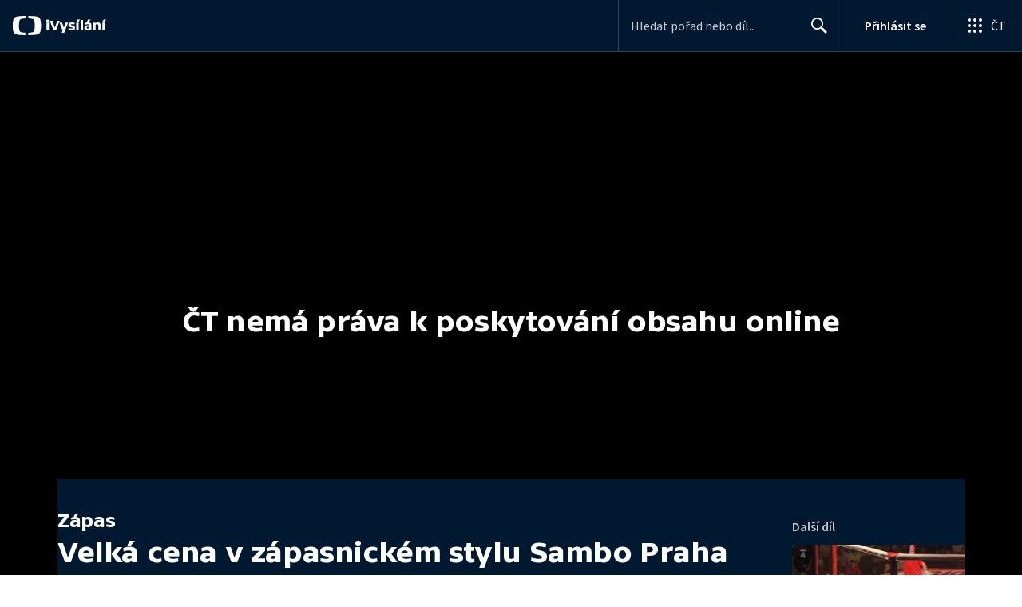

--- FILE ---
content_type: text/css; charset=UTF-8
request_url: https://ctfs.ceskatelevize.cz/static/scripts/cmp/v2.1/orestbida/cookieconsent-custom.css
body_size: 9197
content:
/** Česká televize color-scheme **/

.show--consent #cc-main .cm-wrapper:before {
    pointer-events: none;
    display: block;
    content: '';
    position: fixed;
    top: 0;
    bottom: 0;
    left: 0;
    right: 0;
    background-color: var(--cc-theme-color-bg-window-overlay);
}

#cc-main {    
    --cc-bg: var(--cc-theme-color-bg);
    --cc-primary-color: var(--cc-theme-color-text-accent);
    --cc-secondary-color: var(--cc-theme-color-text-default);
    
    --cc-font-family: SourceSansPro, SourceSansPro-Regular, "Source Sans Pro", sans-serif;
    
    --cc-modal-border-radius: var(--cc-theme-style-border-radius);
    --cc-btn-border-radius: var(--cc-theme-style-border-radius);
    --cc-default-border: var(--cc-theme-color-bg-contrast);
    
    --cc-btn-primary-bg: var(--cc-theme-color-button-primary-bg);
    --cc-btn-primary-color: var(--cc-theme-color-button-primary-text);
    --cc-btn-primary-border-color: var(--cc-btn-primary-bg);
    --cc-btn-primary-hover-bg: var(--cc-theme-color-button-primary-bg-hover);
    --cc-btn-primary-hover-color: var(--cc-theme-color-button-primary-text-hover);
    --cc-btn-primary-hover-border-color: var(--cc-btn-primary-hover-bg);
    
    --cc-btn-secondary-bg: var(--cc-theme-color-button-secondary-bg);
    --cc-btn-secondary-color: var(--cc-theme-color-button-secondary-text);
    --cc-btn-secondary-border-color: var(--cc-default-border);
    --cc-btn-secondary-hover-bg: var(--cc-theme-color-button-secondary-bg-hover);
    --cc-btn-secondary-hover-color: var(--cc-theme-color-button-secondary-text-hover);
    --cc-btn-secondary-hover-border-color: var(--cc-btn-secondary-border-color);
    
    --cc-separator-border-color: var(--cc-default-border);
    
    --cc-toggle-on-bg: var(--cc-theme-color-toggle-on-bg);
    --cc-toggle-off-bg: var(--cc-theme-color-toggle-off-bg);
    --cc-toggle-on-knob-bg: var(--cc-theme-color-toggle-on-knob);
    --cc-toggle-off-knob-bg: var(--cc-theme-color-toggle-off-knob);
    --cc-toggle-on-knob-box-shadow: 0px 1px 4px 0px var(--cc-theme-color-toggle-shadow) inset;
    
    --cc-toggle-readonly-bg: var(--cc-theme-color-toggle-readonly-bg);
    --cc-toggle-readonly-knob-bg: var(--cc-theme-color-toggle-readonly-knob);
    --cc-toggle-readonly-knob-icon-color: var(--cc-toggle-readonly-knob-bg);
    
    --cc-toggle-readonly-bg: var(--cc-cookie-category-block-hover-bg);
    
    --cc-section-category-border: var(--cc-default-border);
    
    --cc-cookie-category-block-bg: var(--cc-bg);
    --cc-cookie-category-block-border: var(--cc-default-border);
    --cc-cookie-category-block-hover-bg: var(--cc-btn-secondary-hover-bg);
    --cc-cookie-category-block-hover-border: var(--cc-default-border);
    --cc-cookie-category-expanded-block-bg: var(--cc-bg);
    --cc-cookie-category-expanded-block-hover-bg: var(--cc-default-border);
    
    --cc-overlay-bg: var(--cc-theme-color-bg-window-overlay);
    --cc-webkit-scrollbar-bg: var(--cc-section-category-border);
    --cc-webkit-scrollbar-hover-bg: var(--cc-btn-primary-hover-bg);
    
    --cc-footer-border-color: var(--cc-section-category-border);
    --cc-footer-bg: var(--cc-bg);

     /* -- colors -- */
    --cc-theme-color-bg: #FFFFFF;
	--cc-theme-color-bg-contrast: #DEE0E4;
	--cc-theme-color-bg-contrast-min: #F2F4F8;
	--cc-theme-color-bg-window-overlay: rgba(0, 0, 0, 0.5);
	--cc-theme-color-bg-window-shadow: rgba(0, 0, 0, 0.1);
	
	--cc-theme-style-border-radius: 4px;
	--cc-theme-style-logo: url(https://ctfs.ceskatelevize.cz/static/logos/CeskaTelevizeFull.svg);
	
	--cc-theme-color-text-accent: #041E42;
	--cc-theme-color-text-default: #393939;
	--cc-theme-color-text-a-default: #041E42;
	--cc-theme-color-text-a-hover: #0A3368;
	--cc-theme-color-text-a-visited: #6b6f77;
	
	--cc-theme-color-button-primary-text: #FFFFFF;
	--cc-theme-color-button-primary-text-hover: #FFFFFF;
	--cc-theme-color-button-primary-bg: #458500;
	--cc-theme-color-button-primary-bg-hover: #1F3C00;
	--cc-theme-color-button-primary-shadow: rgba(135, 210, 55, 0.3);
	--cc-theme-color-button-primary-shadow-hover: rgba(69, 133, 0, .25);
	--cc-theme-color-button-primary-width: 1px;
	
	--cc-theme-color-button-secondary-text: #010614;
	--cc-theme-color-button-secondary-text-hover: #202632;
	--cc-theme-color-button-secondary-bg: #FFFFFF;
	--cc-theme-color-button-secondary-bg-hover: #F2F4F8;
	--cc-theme-color-button-secondary-shadow: rgba(0, 0, 0, .1);
	--cc-theme-color-button-secondary-shadow-hover: rgba(0, 0, 0, .15);
	--cc-theme-color-button-secondary-width: 1px;
	
	--cc-theme-color-toggle-on-bg: #6DD400;
	--cc-theme-color-toggle-on-knob: #FFFFFF;
	--cc-theme-color-toggle-off-bg: #FFFFFF;
	--cc-theme-color-toggle-off-knob: #010614;
	--cc-theme-color-toggle-readonly-bg: #FFFFFF;
	--cc-theme-color-toggle-readonly-knob: #A5A8AE;
	--cc-theme-color-toggle-shadow: rgba(0, 0, 0, .25);


    a {
        color: var(--cc-primary-color);
        transition: none !important;
        text-decoration: underline;
        background-image: none;
    }
    
    a:hover {
        color: var(--cc-theme-color-text-a-hover);
        text-decoration: none;
    }
    
    a:visited {
        color: var(--cc-theme-color-text-a-visited);
    }
    
    .cm,
    .pm {
        box-shadow: 0px 12px 16px -6px var(--cc-theme-color-bg-window-shadow);
        text-align: left !important;
    }
    
    .cm {
        max-height: 90%;
        overflow-y: auto;
    }
    
    
    .cm__desc,
    .cm__title {
        padding: 0 24px;
    }
    
    .cm__texts {
        padding-top: 18px;
    }
        
    .cm__texts p {
        padding-bottom: 24px;
    }
    
    .pm__section-title {
        font-size: 18px;
    }
    
    #cm__title:before {
        content: var(--cc-theme-style-logo);
        order: 1 !important;
        transform-origin: left !important;
        transform: scale(.6) !important;
        margin-bottom: 4px;
        display: block;
    }
    
    h2.cm__title,
    h2.pm__title {
        font-size: 1.5rem;
        font-family: TvSansScreen, TvSansScreenMed, "Tv Sans Screen", "TV Sans Screen", TVSansScreen-Medium, sans-serif;
        font-weight: 500;
        line-height: 1.85rem;
    }
    
    .cm__desc,
    .pm__section-desc {
        font-size: 1rem;
        line-height: 1.3rem;
    }

    .cm__btn,
    .pm__btn {
        font-size: 1rem;
        font-weight: 600;
        line-height: 1.375rem;
        height: 40px;
        box-shadow: 0px 1px 2px 0px var(--cc-theme-color-button-primary-shadow);
        border-width: var(--cc-theme-color-button-primary-width);
    }
    
    .cm__btn:hover,
    .pm__btn:hover {
        box-shadow: 0px 12px 16px -6px var(--cc-theme-color-button-primary-shadow-hover);
    }
        
    .cm__btn--secondary,
    .pm__btn--secondary,
    .pm__close-btn {
        border-width: var(--cc-theme-color-button-secondary-width);
    }
    
    .cm__btn--secondary,
    .pm__btn--secondary {
        font-weight: 400;
        box-shadow: 0px 1px 2px 0px var(--cc-theme-color-button-secondary-shadow);
    }
    
    .cm__btn--secondary:hover,
    .pm__btn--secondary:hover {
        box-shadow: 0px 12px 16px -6px var(--cc-theme-color-button-secondary-shadow-hover);
    }

    .section__toggle~.toggle__icon,
    .section__toggle:checked:disabled~.toggle__icon {
        box-shadow: 0px 1px 4px 0px var(--cc-theme-color-toggle-shadow) inset;
    }
    
    .toggle__icon-circle {
        width: 16px;
        height: 16px;
        left: 4px;
        top: 3px;
    }
    
    .toggle__icon-on,
    .toggle__icon-off {
        display: none;
    }
    
    @media screen and (max-width:640px) {
        .cm__desc {
            max-height: initial;
        }
        
        .cm--flip .cm__btn-group,
        .cm--flip .cm__btns {
            flex-direction: column !important;
        }
        
        .cm--flip .cm__btn {
            margin-bottom: .375rem !important;
        }
    }
    
    .cm__desc span,
    .pm__section-desc span {
        display: block;
        margin-top: 0.6rem;
    }
    
    .pm {
        .pm__btn {
            color: var(--cc-btn-secondary-color);
            background: var(--cc-btn-secondary-bg);
            border-color: var(--cc-btn-secondary-border-color);
            box-shadow: 0px 1px 2px 0px var(--cc-theme-color-button-secondary-shadow);
            border-width: var(--cc-theme-color-button-secondary-width);
            font-weight: normal;
        }
        
        .pm__btn:hover {
            color: var(--cc-btn-secondary-hover-color);
            background: var(--cc-btn-secondary-hover-bg);
            border-color: var(--cc-btn-secondary-hover-border-color);
            box-shadow: 0px 1px 2px 0px var(--cc-theme-color-button-secondary-shadow-hover);
        }
          
        .pm__btn--secondary {
            color: var(--cc-btn-primary-color);
            background-color: var(--cc-btn-primary-bg);
            border-color: var(--cc-btn-primary-border-color);
            box-shadow: 0px 1px 2px 0px var(--cc-theme-color-button-primary-shadow);
            border-width: var(--cc-theme-color-button-primary-width);
            font-weight: bold;
        }
        
        .pm__btn--secondary:hover {
            color: var(--cc-btn-primary-hover-color);
            background-color: var(--cc-btn-primary-hover-bg);
            border-color: var(--cc-btn-primary-hover-border-color);
            box-shadow: 0px 1px 2px 0px var(--cc-theme-color-button-primary-shadow-hover);
        }
    }
}

--- FILE ---
content_type: text/plain; charset=utf-8
request_url: https://events.getsitectrl.com/api/v1/events
body_size: 559
content:
{"id":"66f6a7a321900711","user_id":"66f6a7a321e5ce2a","time":1768899382406,"token":"1768899382.3809699022a6a864e0e1325bec4d669f.21904807d0179ddbff6eee3e4b7ae010","geo":{"ip":"18.216.208.217","geopath":"147015:147763:220321:","geoname_id":4509177,"longitude":-83.0061,"latitude":39.9625,"postal_code":"43215","city":"Columbus","region":"Ohio","state_code":"OH","country":"United States","country_code":"US","timezone":"America/New_York"},"ua":{"platform":"Desktop","os":"Mac OS","os_family":"Mac OS X","os_version":"10.15.7","browser":"Other","browser_family":"ClaudeBot","browser_version":"1.0","device":"Spider","device_brand":"Spider","device_model":"Desktop"},"utm":{}}